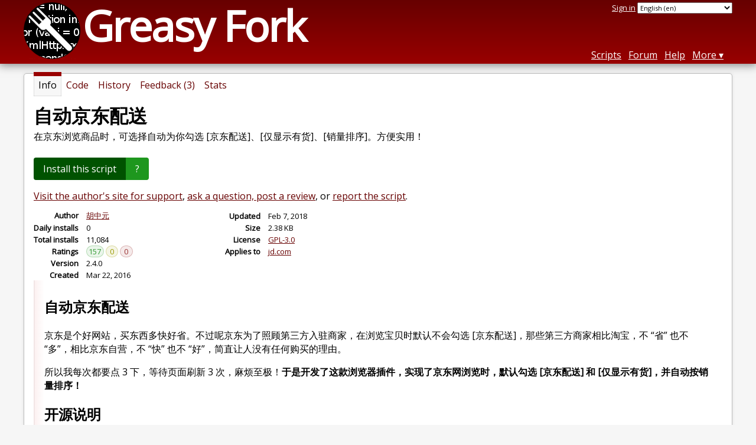

--- FILE ---
content_type: text/html; charset=utf-8
request_url: https://greasyfork.org/en/scripts/18190-%E8%87%AA%E5%8A%A8%E4%BA%AC%E4%B8%9C%E9%85%8D%E9%80%81
body_size: 6661
content:


<!DOCTYPE html>
<html lang="en">
<head>
  <title>自动京东配送</title>
  <meta name="description" value="在京东浏览商品时，可选择自动为你勾选 [京东配送]、[仅显示有货]、[销量排序]。方便实用！">
  <meta name="viewport" content="width=device-width, initial-scale=1">
  
  <script src="/vite/assets/application-KjRtwnin.js" crossorigin="anonymous" type="module"></script><link rel="stylesheet" href="/vite/assets/application-DWuQ-IFh.css" media="screen" />
    <meta name="csrf-param" content="authenticity_token" />
<meta name="csrf-token" content="D0Nuhtu_8OgK-KA8XZoCyLDeFIsURYBWxOAZPj_8UNTOiUiyKEmMGI_aGADxQ-UcRXzc6zcG4xWaXc6hQho3gw" />
    <meta name="clckd" content="bf6242cc3039bff31a7815dff8ee247b" />
    <meta name="lhverifycode" content="32dc01246faccb7f5b3cad5016dd5033" />
  <link rel="canonical" href="https://greasyfork.org/en/scripts/18190-%E8%87%AA%E5%8A%A8%E4%BA%AC%E4%B8%9C%E9%85%8D%E9%80%81">
  <link rel="icon" href="/vite/assets/blacklogo16-DftkYuVe.png">
  <link rel="stylesheet" href="https://fonts.googleapis.com/css?family=Open+Sans&amp;display=swap" media="print" onload="this.media='all'; this.onload=null;">
<noscript><link rel="stylesheet" href="https://fonts.googleapis.com/css?family=Open+Sans&amp;display=swap"></noscript>

    <link rel="alternate" hreflang="x-default" href="/scripts/18190-%E8%87%AA%E5%8A%A8%E4%BA%AC%E4%B8%9C%E9%85%8D%E9%80%81">
      <link rel="alternate" hreflang="ar" href="/ar/scripts/18190-%E8%87%AA%E5%8A%A8%E4%BA%AC%E4%B8%9C%E9%85%8D%E9%80%81">
      <link rel="alternate" hreflang="be" href="/be/scripts/18190-%E8%87%AA%E5%8A%A8%E4%BA%AC%E4%B8%9C%E9%85%8D%E9%80%81">
      <link rel="alternate" hreflang="bg" href="/bg/scripts/18190-%E8%87%AA%E5%8A%A8%E4%BA%AC%E4%B8%9C%E9%85%8D%E9%80%81">
      <link rel="alternate" hreflang="ckb" href="/ckb/scripts/18190-%E8%87%AA%E5%8A%A8%E4%BA%AC%E4%B8%9C%E9%85%8D%E9%80%81">
      <link rel="alternate" hreflang="cs" href="/cs/scripts/18190-%E8%87%AA%E5%8A%A8%E4%BA%AC%E4%B8%9C%E9%85%8D%E9%80%81">
      <link rel="alternate" hreflang="da" href="/da/scripts/18190-%E8%87%AA%E5%8A%A8%E4%BA%AC%E4%B8%9C%E9%85%8D%E9%80%81">
      <link rel="alternate" hreflang="de" href="/de/scripts/18190-%E8%87%AA%E5%8A%A8%E4%BA%AC%E4%B8%9C%E9%85%8D%E9%80%81">
      <link rel="alternate" hreflang="el" href="/el/scripts/18190-%E8%87%AA%E5%8A%A8%E4%BA%AC%E4%B8%9C%E9%85%8D%E9%80%81">
      <link rel="alternate" hreflang="en" href="/en/scripts/18190-%E8%87%AA%E5%8A%A8%E4%BA%AC%E4%B8%9C%E9%85%8D%E9%80%81">
      <link rel="alternate" hreflang="eo" href="/eo/scripts/18190-%E8%87%AA%E5%8A%A8%E4%BA%AC%E4%B8%9C%E9%85%8D%E9%80%81">
      <link rel="alternate" hreflang="es" href="/es/scripts/18190-%E8%87%AA%E5%8A%A8%E4%BA%AC%E4%B8%9C%E9%85%8D%E9%80%81">
      <link rel="alternate" hreflang="es-419" href="/es-419/scripts/18190-%E8%87%AA%E5%8A%A8%E4%BA%AC%E4%B8%9C%E9%85%8D%E9%80%81">
      <link rel="alternate" hreflang="fi" href="/fi/scripts/18190-%E8%87%AA%E5%8A%A8%E4%BA%AC%E4%B8%9C%E9%85%8D%E9%80%81">
      <link rel="alternate" hreflang="fr" href="/fr/scripts/18190-%E8%87%AA%E5%8A%A8%E4%BA%AC%E4%B8%9C%E9%85%8D%E9%80%81">
      <link rel="alternate" hreflang="fr-CA" href="/fr-CA/scripts/18190-%E8%87%AA%E5%8A%A8%E4%BA%AC%E4%B8%9C%E9%85%8D%E9%80%81">
      <link rel="alternate" hreflang="he" href="/he/scripts/18190-%E8%87%AA%E5%8A%A8%E4%BA%AC%E4%B8%9C%E9%85%8D%E9%80%81">
      <link rel="alternate" hreflang="hr" href="/hr/scripts/18190-%E8%87%AA%E5%8A%A8%E4%BA%AC%E4%B8%9C%E9%85%8D%E9%80%81">
      <link rel="alternate" hreflang="hu" href="/hu/scripts/18190-%E8%87%AA%E5%8A%A8%E4%BA%AC%E4%B8%9C%E9%85%8D%E9%80%81">
      <link rel="alternate" hreflang="id" href="/id/scripts/18190-%E8%87%AA%E5%8A%A8%E4%BA%AC%E4%B8%9C%E9%85%8D%E9%80%81">
      <link rel="alternate" hreflang="it" href="/it/scripts/18190-%E8%87%AA%E5%8A%A8%E4%BA%AC%E4%B8%9C%E9%85%8D%E9%80%81">
      <link rel="alternate" hreflang="ja" href="/ja/scripts/18190-%E8%87%AA%E5%8A%A8%E4%BA%AC%E4%B8%9C%E9%85%8D%E9%80%81">
      <link rel="alternate" hreflang="ka" href="/ka/scripts/18190-%E8%87%AA%E5%8A%A8%E4%BA%AC%E4%B8%9C%E9%85%8D%E9%80%81">
      <link rel="alternate" hreflang="ko" href="/ko/scripts/18190-%E8%87%AA%E5%8A%A8%E4%BA%AC%E4%B8%9C%E9%85%8D%E9%80%81">
      <link rel="alternate" hreflang="mr" href="/mr/scripts/18190-%E8%87%AA%E5%8A%A8%E4%BA%AC%E4%B8%9C%E9%85%8D%E9%80%81">
      <link rel="alternate" hreflang="nb" href="/nb/scripts/18190-%E8%87%AA%E5%8A%A8%E4%BA%AC%E4%B8%9C%E9%85%8D%E9%80%81">
      <link rel="alternate" hreflang="nl" href="/nl/scripts/18190-%E8%87%AA%E5%8A%A8%E4%BA%AC%E4%B8%9C%E9%85%8D%E9%80%81">
      <link rel="alternate" hreflang="pl" href="/pl/scripts/18190-%E8%87%AA%E5%8A%A8%E4%BA%AC%E4%B8%9C%E9%85%8D%E9%80%81">
      <link rel="alternate" hreflang="pt-BR" href="/pt-BR/scripts/18190-%E8%87%AA%E5%8A%A8%E4%BA%AC%E4%B8%9C%E9%85%8D%E9%80%81">
      <link rel="alternate" hreflang="ro" href="/ro/scripts/18190-%E8%87%AA%E5%8A%A8%E4%BA%AC%E4%B8%9C%E9%85%8D%E9%80%81">
      <link rel="alternate" hreflang="ru" href="/ru/scripts/18190-%E8%87%AA%E5%8A%A8%E4%BA%AC%E4%B8%9C%E9%85%8D%E9%80%81">
      <link rel="alternate" hreflang="sk" href="/sk/scripts/18190-%E8%87%AA%E5%8A%A8%E4%BA%AC%E4%B8%9C%E9%85%8D%E9%80%81">
      <link rel="alternate" hreflang="sr" href="/sr/scripts/18190-%E8%87%AA%E5%8A%A8%E4%BA%AC%E4%B8%9C%E9%85%8D%E9%80%81">
      <link rel="alternate" hreflang="sv" href="/sv/scripts/18190-%E8%87%AA%E5%8A%A8%E4%BA%AC%E4%B8%9C%E9%85%8D%E9%80%81">
      <link rel="alternate" hreflang="th" href="/th/scripts/18190-%E8%87%AA%E5%8A%A8%E4%BA%AC%E4%B8%9C%E9%85%8D%E9%80%81">
      <link rel="alternate" hreflang="tr" href="/tr/scripts/18190-%E8%87%AA%E5%8A%A8%E4%BA%AC%E4%B8%9C%E9%85%8D%E9%80%81">
      <link rel="alternate" hreflang="uk" href="/uk/scripts/18190-%E8%87%AA%E5%8A%A8%E4%BA%AC%E4%B8%9C%E9%85%8D%E9%80%81">
      <link rel="alternate" hreflang="ug" href="/ug/scripts/18190-%E8%87%AA%E5%8A%A8%E4%BA%AC%E4%B8%9C%E9%85%8D%E9%80%81">
      <link rel="alternate" hreflang="vi" href="/vi/scripts/18190-%E8%87%AA%E5%8A%A8%E4%BA%AC%E4%B8%9C%E9%85%8D%E9%80%81">
      <link rel="alternate" hreflang="zh-CN" href="/zh-CN/scripts/18190-%E8%87%AA%E5%8A%A8%E4%BA%AC%E4%B8%9C%E9%85%8D%E9%80%81">
      <link rel="alternate" hreflang="zh-TW" href="/zh-TW/scripts/18190-%E8%87%AA%E5%8A%A8%E4%BA%AC%E4%B8%9C%E9%85%8D%E9%80%81">

      <link rel="alternate" type="application/json" href="https://api.greasyfork.org/en/scripts/18190-%E8%87%AA%E5%8A%A8%E4%BA%AC%E4%B8%9C%E9%85%8D%E9%80%81.json" >
      <link rel="alternate" type="application/javascript" href="https://api.greasyfork.org/en/scripts/18190-%E8%87%AA%E5%8A%A8%E4%BA%AC%E4%B8%9C%E9%85%8D%E9%80%81.jsonp?callback=callback" >

  <link rel="search" href="/en/opensearch.xml" type="application/opensearchdescription+xml" title="Greasy Fork search" hreflang="en">

    <!-- Global site tag (gtag.js) - Google Analytics -->
    <script async src="https://www.googletagmanager.com/gtag/js?id=G-7NMRNRYW7C"></script>
    <script>
      window.dataLayer = window.dataLayer || [];
      function gtag(){dataLayer.push(arguments);}
      gtag('js', new Date());
      gtag('config', 'G-7NMRNRYW7C', {
        'ad_method': 'ga',
        'ad_method_variant': '',
        'action': 'scripts/show'
      });
    </script>

    <script async src="https://pagead2.googlesyndication.com/pagead/js/adsbygoogle.js?client=ca-pub-2247465624637408"
            crossorigin="anonymous"></script>

    <meta name="twitter:card" content="summary">
  <meta property="og:title" content="自动京东配送">
  <meta property="og:url" content="https://greasyfork.org/scripts/18190-%E8%87%AA%E5%8A%A8%E4%BA%AC%E4%B8%9C%E9%85%8D%E9%80%81">
  <meta property="og:description" content="在京东浏览商品时，可选择自动为你勾选 [京东配送]、[仅显示有货]、[销量排序]。方便实用！">
      <meta property="og:image" content="https://greasyfork.s3.us-east-2.amazonaws.com/qjreclumk8t4i6hbn8rluk32pptz">

</head>
<body>

  <header id="main-header">
    <div class="width-constraint">
      <div id="site-name">
        <a href="/en"><img alt="" width="96" height="96" src="/vite/assets/blacklogo96-CxYTSM_T.png" /></a>
        <div id="site-name-text">
          <h1><a href="/en">Greasy Fork</a></h1>
        </div>
      </div>
      <div id="site-nav">
        <div id="nav-user-info">
            <span class="sign-in-link"><a rel="nofollow" href="/en/users/sign_in?return_to=%2Fen%2Fscripts%2F18190">Sign in</a></span>

                      <form class="language-selector" action="/scripts/18190-%E8%87%AA%E5%8A%A8%E4%BA%AC%E4%B8%9C%E9%85%8D%E9%80%81">
              <select class="language-selector-locale" name="locale" data-translate-url="https://github.com/greasyfork-org/greasyfork/wiki/Translating-Greasy-Fork">
                    <option data-language-url="/ar/scripts/18190-%E8%87%AA%E5%8A%A8%E4%BA%AC%E4%B8%9C%E9%85%8D%E9%80%81" value="ar">
                      Arabic (ar)
                    </option>
                    <option data-language-url="/be/scripts/18190-%E8%87%AA%E5%8A%A8%E4%BA%AC%E4%B8%9C%E9%85%8D%E9%80%81" value="be">
                      Belarusian (be)
                    </option>
                    <option data-language-url="/nb/scripts/18190-%E8%87%AA%E5%8A%A8%E4%BA%AC%E4%B8%9C%E9%85%8D%E9%80%81" value="nb">
                      Bokmål (nb)
                    </option>
                    <option data-language-url="/bg/scripts/18190-%E8%87%AA%E5%8A%A8%E4%BA%AC%E4%B8%9C%E9%85%8D%E9%80%81" value="bg">
                      Bulgarian (bg)
                    </option>
                    <option data-language-url="/zh-CN/scripts/18190-%E8%87%AA%E5%8A%A8%E4%BA%AC%E4%B8%9C%E9%85%8D%E9%80%81" value="zh-CN">
                      Chinese (China) (zh-CN)
                    </option>
                    <option data-language-url="/zh-TW/scripts/18190-%E8%87%AA%E5%8A%A8%E4%BA%AC%E4%B8%9C%E9%85%8D%E9%80%81" value="zh-TW">
                      Chinese (Taiwan) (zh-TW)
                    </option>
                    <option data-language-url="/hr/scripts/18190-%E8%87%AA%E5%8A%A8%E4%BA%AC%E4%B8%9C%E9%85%8D%E9%80%81" value="hr">
                      Croatian (hr)
                    </option>
                    <option data-language-url="/cs/scripts/18190-%E8%87%AA%E5%8A%A8%E4%BA%AC%E4%B8%9C%E9%85%8D%E9%80%81" value="cs">
                      Czech (cs)
                    </option>
                    <option data-language-url="/da/scripts/18190-%E8%87%AA%E5%8A%A8%E4%BA%AC%E4%B8%9C%E9%85%8D%E9%80%81" value="da">
                      Danish (da)
                    </option>
                    <option data-language-url="/nl/scripts/18190-%E8%87%AA%E5%8A%A8%E4%BA%AC%E4%B8%9C%E9%85%8D%E9%80%81" value="nl">
                      Dutch (nl)
                    </option>
                    <option data-language-url="/en/scripts/18190-%E8%87%AA%E5%8A%A8%E4%BA%AC%E4%B8%9C%E9%85%8D%E9%80%81" value="en" selected>
                      English (en)
                    </option>
                    <option data-language-url="/eo/scripts/18190-%E8%87%AA%E5%8A%A8%E4%BA%AC%E4%B8%9C%E9%85%8D%E9%80%81" value="eo">
                      Esperanto (eo)
                    </option>
                    <option data-language-url="/fi/scripts/18190-%E8%87%AA%E5%8A%A8%E4%BA%AC%E4%B8%9C%E9%85%8D%E9%80%81" value="fi">
                      Finnish (fi)
                    </option>
                    <option data-language-url="/fr/scripts/18190-%E8%87%AA%E5%8A%A8%E4%BA%AC%E4%B8%9C%E9%85%8D%E9%80%81" value="fr">
                      French (fr)
                    </option>
                    <option data-language-url="/fr-CA/scripts/18190-%E8%87%AA%E5%8A%A8%E4%BA%AC%E4%B8%9C%E9%85%8D%E9%80%81" value="fr-CA">
                      French (Canada) (fr-CA)
                    </option>
                    <option data-language-url="/ka/scripts/18190-%E8%87%AA%E5%8A%A8%E4%BA%AC%E4%B8%9C%E9%85%8D%E9%80%81" value="ka">
                      Georgian (ka)
                    </option>
                    <option data-language-url="/de/scripts/18190-%E8%87%AA%E5%8A%A8%E4%BA%AC%E4%B8%9C%E9%85%8D%E9%80%81" value="de">
                      German (de)
                    </option>
                    <option data-language-url="/el/scripts/18190-%E8%87%AA%E5%8A%A8%E4%BA%AC%E4%B8%9C%E9%85%8D%E9%80%81" value="el">
                      Greek (el)
                    </option>
                    <option data-language-url="/he/scripts/18190-%E8%87%AA%E5%8A%A8%E4%BA%AC%E4%B8%9C%E9%85%8D%E9%80%81" value="he">
                      Hebrew (he)
                    </option>
                    <option data-language-url="/hu/scripts/18190-%E8%87%AA%E5%8A%A8%E4%BA%AC%E4%B8%9C%E9%85%8D%E9%80%81" value="hu">
                      Hungarian (hu)
                    </option>
                    <option data-language-url="/id/scripts/18190-%E8%87%AA%E5%8A%A8%E4%BA%AC%E4%B8%9C%E9%85%8D%E9%80%81" value="id">
                      Indonesian (id)
                    </option>
                    <option data-language-url="/it/scripts/18190-%E8%87%AA%E5%8A%A8%E4%BA%AC%E4%B8%9C%E9%85%8D%E9%80%81" value="it">
                      Italian (it)
                    </option>
                    <option data-language-url="/ja/scripts/18190-%E8%87%AA%E5%8A%A8%E4%BA%AC%E4%B8%9C%E9%85%8D%E9%80%81" value="ja">
                      Japanese (ja)
                    </option>
                    <option data-language-url="/ko/scripts/18190-%E8%87%AA%E5%8A%A8%E4%BA%AC%E4%B8%9C%E9%85%8D%E9%80%81" value="ko">
                      Korean (ko)
                    </option>
                    <option data-language-url="/mr/scripts/18190-%E8%87%AA%E5%8A%A8%E4%BA%AC%E4%B8%9C%E9%85%8D%E9%80%81" value="mr">
                      Marathi (mr)
                    </option>
                    <option data-language-url="/pl/scripts/18190-%E8%87%AA%E5%8A%A8%E4%BA%AC%E4%B8%9C%E9%85%8D%E9%80%81" value="pl">
                      Polish (pl)
                    </option>
                    <option data-language-url="/pt-BR/scripts/18190-%E8%87%AA%E5%8A%A8%E4%BA%AC%E4%B8%9C%E9%85%8D%E9%80%81" value="pt-BR">
                      Portuguese (Brazil) (pt-BR)
                    </option>
                    <option data-language-url="/ro/scripts/18190-%E8%87%AA%E5%8A%A8%E4%BA%AC%E4%B8%9C%E9%85%8D%E9%80%81" value="ro">
                      Romanian (ro)
                    </option>
                    <option data-language-url="/ru/scripts/18190-%E8%87%AA%E5%8A%A8%E4%BA%AC%E4%B8%9C%E9%85%8D%E9%80%81" value="ru">
                      Russian (ru)
                    </option>
                    <option data-language-url="/sr/scripts/18190-%E8%87%AA%E5%8A%A8%E4%BA%AC%E4%B8%9C%E9%85%8D%E9%80%81" value="sr">
                      Serbian (sr)
                    </option>
                    <option data-language-url="/sk/scripts/18190-%E8%87%AA%E5%8A%A8%E4%BA%AC%E4%B8%9C%E9%85%8D%E9%80%81" value="sk">
                      Slovak (sk)
                    </option>
                    <option data-language-url="/es/scripts/18190-%E8%87%AA%E5%8A%A8%E4%BA%AC%E4%B8%9C%E9%85%8D%E9%80%81" value="es">
                      Spanish (es)
                    </option>
                    <option data-language-url="/es-419/scripts/18190-%E8%87%AA%E5%8A%A8%E4%BA%AC%E4%B8%9C%E9%85%8D%E9%80%81" value="es-419">
                      Spanish (es-419)
                    </option>
                    <option data-language-url="/sv/scripts/18190-%E8%87%AA%E5%8A%A8%E4%BA%AC%E4%B8%9C%E9%85%8D%E9%80%81" value="sv">
                      Swedish (sv)
                    </option>
                    <option data-language-url="/th/scripts/18190-%E8%87%AA%E5%8A%A8%E4%BA%AC%E4%B8%9C%E9%85%8D%E9%80%81" value="th">
                      Thai (th)
                    </option>
                    <option data-language-url="/tr/scripts/18190-%E8%87%AA%E5%8A%A8%E4%BA%AC%E4%B8%9C%E9%85%8D%E9%80%81" value="tr">
                      Turkish (tr)
                    </option>
                    <option data-language-url="/ug/scripts/18190-%E8%87%AA%E5%8A%A8%E4%BA%AC%E4%B8%9C%E9%85%8D%E9%80%81" value="ug">
                      Uighur (ug)
                    </option>
                    <option data-language-url="/uk/scripts/18190-%E8%87%AA%E5%8A%A8%E4%BA%AC%E4%B8%9C%E9%85%8D%E9%80%81" value="uk">
                      Ukrainian (uk)
                    </option>
                    <option data-language-url="/vi/scripts/18190-%E8%87%AA%E5%8A%A8%E4%BA%AC%E4%B8%9C%E9%85%8D%E9%80%81" value="vi">
                      Vietnamese (vi)
                    </option>
                    <option data-language-url="/ckb/scripts/18190-%E8%87%AA%E5%8A%A8%E4%BA%AC%E4%B8%9C%E9%85%8D%E9%80%81" value="ckb">
                      کوردیی ناوەندی (ckb)
                    </option>
                <option value="help">Help us translate!</option>
              </select><input class="language-selector-submit" type="submit" value="→">
            </form>

        </div>
        <nav>
          <li class="scripts-index-link"><a href="/en/scripts">Scripts</a></li>
            <li class="forum-link"><a href="/en/discussions">Forum</a></li>
          <li class="help-link"><a href="/en/help">Help</a></li>
          <li class="with-submenu">
            <a href="#" onclick="return false">More</a>
            <nav>
              <li><a href="/en/search">Advanced search</a></li>
              <li><a href="/en/users">User list</a></li>
              <li><a href="/en/scripts/libraries">Libraries</a></li>
              <li><a href="/en/moderator_actions">Moderator log</a></li>
            </nav>
          </li>
        </nav>
      </div>

      <div id="mobile-nav">
        <div class="mobile-nav-opener">☰</div>
        <nav class="collapsed">
          <li class="scripts-index-link"><a href="/en/scripts">Scripts</a></li>
          <li class="forum-link"><a href="/en/discussions">Forum</a></li>
          <li class="help-link"><a href="/en/help">Help</a></li>
          <li><a href="/en/search">Advanced search</a></li>
          <li><a href="/en/users">User list</a></li>
          <li><a href="/en/scripts/libraries">Libraries</a></li>
          <li><a href="/en/moderator_actions">Moderator log</a></li>
            <li class="multi-link-nav">
              <span class="sign-in-link"><a rel="nofollow" href="/en/users/sign_in?return_to=%2Fen%2Fscripts%2F18190">Sign in</a></span>
            </li>
          <li>            <form class="language-selector" action="/scripts/18190-%E8%87%AA%E5%8A%A8%E4%BA%AC%E4%B8%9C%E9%85%8D%E9%80%81">
              <select class="language-selector-locale" name="locale" data-translate-url="https://github.com/greasyfork-org/greasyfork/wiki/Translating-Greasy-Fork">
                    <option data-language-url="/ar/scripts/18190-%E8%87%AA%E5%8A%A8%E4%BA%AC%E4%B8%9C%E9%85%8D%E9%80%81" value="ar">
                      Arabic (ar)
                    </option>
                    <option data-language-url="/be/scripts/18190-%E8%87%AA%E5%8A%A8%E4%BA%AC%E4%B8%9C%E9%85%8D%E9%80%81" value="be">
                      Belarusian (be)
                    </option>
                    <option data-language-url="/nb/scripts/18190-%E8%87%AA%E5%8A%A8%E4%BA%AC%E4%B8%9C%E9%85%8D%E9%80%81" value="nb">
                      Bokmål (nb)
                    </option>
                    <option data-language-url="/bg/scripts/18190-%E8%87%AA%E5%8A%A8%E4%BA%AC%E4%B8%9C%E9%85%8D%E9%80%81" value="bg">
                      Bulgarian (bg)
                    </option>
                    <option data-language-url="/zh-CN/scripts/18190-%E8%87%AA%E5%8A%A8%E4%BA%AC%E4%B8%9C%E9%85%8D%E9%80%81" value="zh-CN">
                      Chinese (China) (zh-CN)
                    </option>
                    <option data-language-url="/zh-TW/scripts/18190-%E8%87%AA%E5%8A%A8%E4%BA%AC%E4%B8%9C%E9%85%8D%E9%80%81" value="zh-TW">
                      Chinese (Taiwan) (zh-TW)
                    </option>
                    <option data-language-url="/hr/scripts/18190-%E8%87%AA%E5%8A%A8%E4%BA%AC%E4%B8%9C%E9%85%8D%E9%80%81" value="hr">
                      Croatian (hr)
                    </option>
                    <option data-language-url="/cs/scripts/18190-%E8%87%AA%E5%8A%A8%E4%BA%AC%E4%B8%9C%E9%85%8D%E9%80%81" value="cs">
                      Czech (cs)
                    </option>
                    <option data-language-url="/da/scripts/18190-%E8%87%AA%E5%8A%A8%E4%BA%AC%E4%B8%9C%E9%85%8D%E9%80%81" value="da">
                      Danish (da)
                    </option>
                    <option data-language-url="/nl/scripts/18190-%E8%87%AA%E5%8A%A8%E4%BA%AC%E4%B8%9C%E9%85%8D%E9%80%81" value="nl">
                      Dutch (nl)
                    </option>
                    <option data-language-url="/en/scripts/18190-%E8%87%AA%E5%8A%A8%E4%BA%AC%E4%B8%9C%E9%85%8D%E9%80%81" value="en" selected>
                      English (en)
                    </option>
                    <option data-language-url="/eo/scripts/18190-%E8%87%AA%E5%8A%A8%E4%BA%AC%E4%B8%9C%E9%85%8D%E9%80%81" value="eo">
                      Esperanto (eo)
                    </option>
                    <option data-language-url="/fi/scripts/18190-%E8%87%AA%E5%8A%A8%E4%BA%AC%E4%B8%9C%E9%85%8D%E9%80%81" value="fi">
                      Finnish (fi)
                    </option>
                    <option data-language-url="/fr/scripts/18190-%E8%87%AA%E5%8A%A8%E4%BA%AC%E4%B8%9C%E9%85%8D%E9%80%81" value="fr">
                      French (fr)
                    </option>
                    <option data-language-url="/fr-CA/scripts/18190-%E8%87%AA%E5%8A%A8%E4%BA%AC%E4%B8%9C%E9%85%8D%E9%80%81" value="fr-CA">
                      French (Canada) (fr-CA)
                    </option>
                    <option data-language-url="/ka/scripts/18190-%E8%87%AA%E5%8A%A8%E4%BA%AC%E4%B8%9C%E9%85%8D%E9%80%81" value="ka">
                      Georgian (ka)
                    </option>
                    <option data-language-url="/de/scripts/18190-%E8%87%AA%E5%8A%A8%E4%BA%AC%E4%B8%9C%E9%85%8D%E9%80%81" value="de">
                      German (de)
                    </option>
                    <option data-language-url="/el/scripts/18190-%E8%87%AA%E5%8A%A8%E4%BA%AC%E4%B8%9C%E9%85%8D%E9%80%81" value="el">
                      Greek (el)
                    </option>
                    <option data-language-url="/he/scripts/18190-%E8%87%AA%E5%8A%A8%E4%BA%AC%E4%B8%9C%E9%85%8D%E9%80%81" value="he">
                      Hebrew (he)
                    </option>
                    <option data-language-url="/hu/scripts/18190-%E8%87%AA%E5%8A%A8%E4%BA%AC%E4%B8%9C%E9%85%8D%E9%80%81" value="hu">
                      Hungarian (hu)
                    </option>
                    <option data-language-url="/id/scripts/18190-%E8%87%AA%E5%8A%A8%E4%BA%AC%E4%B8%9C%E9%85%8D%E9%80%81" value="id">
                      Indonesian (id)
                    </option>
                    <option data-language-url="/it/scripts/18190-%E8%87%AA%E5%8A%A8%E4%BA%AC%E4%B8%9C%E9%85%8D%E9%80%81" value="it">
                      Italian (it)
                    </option>
                    <option data-language-url="/ja/scripts/18190-%E8%87%AA%E5%8A%A8%E4%BA%AC%E4%B8%9C%E9%85%8D%E9%80%81" value="ja">
                      Japanese (ja)
                    </option>
                    <option data-language-url="/ko/scripts/18190-%E8%87%AA%E5%8A%A8%E4%BA%AC%E4%B8%9C%E9%85%8D%E9%80%81" value="ko">
                      Korean (ko)
                    </option>
                    <option data-language-url="/mr/scripts/18190-%E8%87%AA%E5%8A%A8%E4%BA%AC%E4%B8%9C%E9%85%8D%E9%80%81" value="mr">
                      Marathi (mr)
                    </option>
                    <option data-language-url="/pl/scripts/18190-%E8%87%AA%E5%8A%A8%E4%BA%AC%E4%B8%9C%E9%85%8D%E9%80%81" value="pl">
                      Polish (pl)
                    </option>
                    <option data-language-url="/pt-BR/scripts/18190-%E8%87%AA%E5%8A%A8%E4%BA%AC%E4%B8%9C%E9%85%8D%E9%80%81" value="pt-BR">
                      Portuguese (Brazil) (pt-BR)
                    </option>
                    <option data-language-url="/ro/scripts/18190-%E8%87%AA%E5%8A%A8%E4%BA%AC%E4%B8%9C%E9%85%8D%E9%80%81" value="ro">
                      Romanian (ro)
                    </option>
                    <option data-language-url="/ru/scripts/18190-%E8%87%AA%E5%8A%A8%E4%BA%AC%E4%B8%9C%E9%85%8D%E9%80%81" value="ru">
                      Russian (ru)
                    </option>
                    <option data-language-url="/sr/scripts/18190-%E8%87%AA%E5%8A%A8%E4%BA%AC%E4%B8%9C%E9%85%8D%E9%80%81" value="sr">
                      Serbian (sr)
                    </option>
                    <option data-language-url="/sk/scripts/18190-%E8%87%AA%E5%8A%A8%E4%BA%AC%E4%B8%9C%E9%85%8D%E9%80%81" value="sk">
                      Slovak (sk)
                    </option>
                    <option data-language-url="/es/scripts/18190-%E8%87%AA%E5%8A%A8%E4%BA%AC%E4%B8%9C%E9%85%8D%E9%80%81" value="es">
                      Spanish (es)
                    </option>
                    <option data-language-url="/es-419/scripts/18190-%E8%87%AA%E5%8A%A8%E4%BA%AC%E4%B8%9C%E9%85%8D%E9%80%81" value="es-419">
                      Spanish (es-419)
                    </option>
                    <option data-language-url="/sv/scripts/18190-%E8%87%AA%E5%8A%A8%E4%BA%AC%E4%B8%9C%E9%85%8D%E9%80%81" value="sv">
                      Swedish (sv)
                    </option>
                    <option data-language-url="/th/scripts/18190-%E8%87%AA%E5%8A%A8%E4%BA%AC%E4%B8%9C%E9%85%8D%E9%80%81" value="th">
                      Thai (th)
                    </option>
                    <option data-language-url="/tr/scripts/18190-%E8%87%AA%E5%8A%A8%E4%BA%AC%E4%B8%9C%E9%85%8D%E9%80%81" value="tr">
                      Turkish (tr)
                    </option>
                    <option data-language-url="/ug/scripts/18190-%E8%87%AA%E5%8A%A8%E4%BA%AC%E4%B8%9C%E9%85%8D%E9%80%81" value="ug">
                      Uighur (ug)
                    </option>
                    <option data-language-url="/uk/scripts/18190-%E8%87%AA%E5%8A%A8%E4%BA%AC%E4%B8%9C%E9%85%8D%E9%80%81" value="uk">
                      Ukrainian (uk)
                    </option>
                    <option data-language-url="/vi/scripts/18190-%E8%87%AA%E5%8A%A8%E4%BA%AC%E4%B8%9C%E9%85%8D%E9%80%81" value="vi">
                      Vietnamese (vi)
                    </option>
                    <option data-language-url="/ckb/scripts/18190-%E8%87%AA%E5%8A%A8%E4%BA%AC%E4%B8%9C%E9%85%8D%E9%80%81" value="ckb">
                      کوردیی ناوەندی (ckb)
                    </option>
                <option value="help">Help us translate!</option>
              </select><input class="language-selector-submit" type="submit" value="→">
            </form>
</li>
        </nav>
      </div>

      <script>
        /* submit is handled by js if enabled */
        document.querySelectorAll(".language-selector-submit").forEach((lss) => { lss.style.display = "none" })
      </script>
    </div>
  </header>

  <div class="width-constraint">

      <section id="script-info">
    <ul id="script-links" class="tabs">
      <li class="current"><span>Info</span></li>
      <li><a href="/en/scripts/18190-%E8%87%AA%E5%8A%A8%E4%BA%AC%E4%B8%9C%E9%85%8D%E9%80%81/code"><span>Code</span></a></li>
      <li><a href="/en/scripts/18190-%E8%87%AA%E5%8A%A8%E4%BA%AC%E4%B8%9C%E9%85%8D%E9%80%81/versions"><span>History</span></a></li>
      <li><a href="/en/scripts/18190-%E8%87%AA%E5%8A%A8%E4%BA%AC%E4%B8%9C%E9%85%8D%E9%80%81/feedback"><span>Feedback (3)</span></a></li>
      <li><a href="/en/scripts/18190-%E8%87%AA%E5%8A%A8%E4%BA%AC%E4%B8%9C%E9%85%8D%E9%80%81/stats"><span>Stats</span></a></li>
    </ul>
    <header>
      <h2>自动京东配送</h2>
      <p id="script-description" class="script-description">在京东浏览商品时，可选择自动为你勾选 [京东配送]、[仅显示有货]、[销量排序]。方便实用！</p>
    </header>
    <div id="script-content">
      

      <div id="install-area">
          
<a class="install-link" data-install-format="js" data-ping-url="/scripts/18190/install-ping?authenticity_token=" data-post-install-url="https://greasyfork.org/en/scripts/18190-%E8%87%AA%E5%8A%A8%E4%BA%AC%E4%B8%9C%E9%85%8D%E9%80%81/post-install" data-ip-address="3.17.67.22" data-script-id="18190" data-ping-key="ed7fe80c4041b627c91385249d14f43ddd9b20c3" data-is-previous-version="false" data-previous-version-warning="This is not the latest version of this script. If you install it, you will never be updated to a newer version. Install anyway?" rel="nofollow" data-script-name="自动京东配送" data-script-namespace="https://hzy.pw" data-script-version="2.4.0" data-update-label="Update to version 2.4.0" data-downgrade-label="Downgrade to version 2.4.0" data-reinstall-label="Reinstall version 2.4.0" href="https://update.greasyfork.org/scripts/18190/%E8%87%AA%E5%8A%A8%E4%BA%AC%E4%B8%9C%E9%85%8D%E9%80%81.user.js">Install this script</a><a class="install-help-link" title="How to install" rel="nofollow" href="/en/help/installing-user-scripts">?</a>
      </div>



<dialog id="installation-instructions-modal-js" class="modal" closedby="any">
  <header class="modal__header" aria-labelledby="installation-instructions-modal-title">
    <h3 class="modal__title" id="installation-instructions-modal-title">
      How to install
    </h3>
    <button class="modal__close modal__cancel" aria-label="Close modal"></button>
  </header>
  <main class="modal__content" id="installation-instructions-modal-content">
    <p class="installation-instructions-modal-content-firefox">
      You will need to install an extension such as <a target="tampermonkey" href="https://addons.mozilla.org/firefox/addon/tampermonkey/">Tampermonkey</a>, <a target="greasemonkey" href="https://addons.mozilla.org/firefox/addon/greasemonkey/">Greasemonkey</a> or <a target="violentmonkey" href="https://addons.mozilla.org/firefox/addon/violentmonkey/">Violentmonkey</a> to install this script.
    </p>
    <p class="installation-instructions-modal-content-chrome">
      You will need to install an extension such as <a target="tampermonkey" href="https://chrome.google.com/webstore/detail/tampermonkey/dhdgffkkebhmkfjojejmpbldmpobfkfo">Tampermonkey</a> to install this script.
    </p>
    <p class="installation-instructions-modal-content-opera">
      You will need to install an extension such as <a target="tampermonkey" href="https://addons.opera.com/extensions/details/tampermonkey-beta/">Tampermonkey</a> or <a target="violentmonkey" href="https://violentmonkey.github.io/get-it/">Violentmonkey</a> to install this script.
    </p>
    <p class="installation-instructions-modal-content-safari">
      You will need to install an extension such as <a target="tampermonkey" href="https://www.tampermonkey.net/?browser=safari">Tampermonkey</a> or <a target="Userscripts" href="https://apps.apple.com/app/userscripts/id1463298887">Userscripts</a> to install this script.
    </p>
    <p class="installation-instructions-modal-content-edge">
      You will need to install an extension such as <a target="tampermonkey" href="https://microsoftedge.microsoft.com/addons/detail/tampermonkey/iikmkjmpaadaobahmlepeloendndfphd">Tampermonkey</a> to install this script.
    </p>
    <p class="installation-instructions-modal-content-other">
      You will need to install a user script manager extension to install this script.
    </p>
    
<div class="ad ad-rb ">
    <a target="_blank" href="https://roxybrowser.com/?code=greasyfork"><img src="/vite/assets/banner-Do2PZy2O.png" /></a>
</div>
    <p class="installation-instructions-modal-content-bypass">
      <a href="#">(I already have a user script manager, let me install it!)</a>
    </p>
  </main>
  <footer class="modal__footer">
    <button class="modal__btn modal__cancel">
      OK
    </button>
  </footer>
</dialog>

<dialog id="installation-instructions-modal-css" class="modal" closedby="any">
  <header class="modal__header" aria-labelledby="installation-instructions-modal-title">
    <h3 class="modal__title" id="installation-instructions-modal-title">
      How to install
    </h3>
    <button class="modal__close modal__cancel" aria-label="Close modal"></button>
  </header>
  <main class="modal__content" id="installation-instructions-modal-content">
    <p class="installation-instructions-modal-content-firefox">
      You will need to install an extension such as <a target="stylus" href="https://addons.mozilla.org/firefox/addon/styl-us/">Stylus</a> to install this style.
    </p>
    <p class="installation-instructions-modal-content-chrome">
      You will need to install an extension such as <a target="stylus" href="https://chrome.google.com/webstore/detail/stylus/clngdbkpkpeebahjckkjfobafhncgmne">Stylus</a> to install this style.
    </p>
    <p class="installation-instructions-modal-content-opera">
      You will need to install an extension such as <a target="stylus" href="https://addons.opera.com/extensions/details/stylus/">Stylus</a> to install this style.
    </p>
    <p class="installation-instructions-modal-content-safari">
      You will need to install a user style manager extension to install this style.
    </p>
    <p class="installation-instructions-modal-content-edge">
      You will need to install a user style manager extension to install this style.
    </p>
    <p class="installation-instructions-modal-content-other">
      You will need to install a user style manager extension to install this style.
    </p>
    <p class="installation-instructions-modal-content-bypass">
      <a href="#">(I already have a user style manager, let me install it!)</a>
    </p>
  </main>
  <footer class="modal__footer">
    <button class="modal__btn modal__cancel">
      OK
    </button>
  </footer>
</dialog>



  <div class="ad ad-ga" id="script-show-info-ad">
    <div class="ad-content">
        <ins class="adsbygoogle"
             style="display:block; text-align:center;"
             data-ad-layout="in-article"
             data-ad-format="fluid"
             data-ad-client="ca-pub-2247465624637408"
             data-ad-slot="2579817802"></ins>
        <script>
          (adsbygoogle = window.adsbygoogle || []).push({});
        </script>
    </div>
  </div>

    <div class="ad ad-ea" id="script-show-info-ad-fallback" style="display:none;">
  <div class="ad-content">
    <div id="script-show-ea-image_fallback-fallback" class="flat ethical-ads adaptive" data-ea-publisher="greasyfork" data-ea-type="text-only-large-v1" data-ea-manual="true"></div>
  </div>
</div>


  



<div id="script-feedback-suggestion">
      <a rel="nofollow" href="https://github.com/h2y/link-fix">Visit the author&#39;s site for support</a>, <a rel="nofollow" href="/en/scripts/18190-%E8%87%AA%E5%8A%A8%E4%BA%AC%E4%B8%9C%E9%85%8D%E9%80%81/feedback#post-discussion">ask a question, post a review</a>, or <a rel="nofollow" href="/en/reports/new?item_class=script&amp;item_id=18190">report the script</a>.
</div>


<div class="script-meta-block">
  <dl id="script-stats" class="inline-script-stats">
    <dt class="script-show-author"><span>Author</span></dt>
    <dd class="script-show-author"><span><a href="/en/users/19299-%E8%83%A1%E4%B8%AD%E5%85%83">胡中元</a></span></dd>
    <dt class="script-show-daily-installs"><span>Daily installs</span></dt>
    <dd class="script-show-daily-installs"><span>0</span></dd>
    <dt class="script-show-total-installs"><span>Total installs</span></dt>
    <dd class="script-show-total-installs"><span>11,084</span></dd>
    <dt class="script-list-ratings"><span>Ratings</span></dt>
    <dd class="script-list-ratings"><span>
<span class="good-rating-count" title="Number of people who rated it Good or added it to favorites.">157</span>
<span class="ok-rating-count" title="Number of people who rated it OK.">0</span>
<span class="bad-rating-count" title="Number of people who rated it Bad.">0</span>
</span></dd>
    <dt class="script-show-version"><span>Version</span></dt>
    <dd class="script-show-version"><span>2.4.0</span></dd>
    <dt class="script-show-created-date"><span>Created</span></dt>
    <dd class="script-show-created-date"><span><relative-time datetime="2016-03-22T15:04:55+00:00" prefix="">2016-03-22</relative-time></span></dd>
    <dt class="script-show-updated-date"><span>Updated</span></dt>
    <dd class="script-show-updated-date"><span><relative-time datetime="2018-02-07T13:57:33+00:00" prefix="">2018-02-07</relative-time></span></dd>
    <dt class="script-show-code-size"><span>Size</span></dt>
    <dd class="script-show-code-size"><span>2.38 KB</span></dd>
    <dt class="script-show-license"><span>License</span></dt>
    <dd class="script-show-license"><span><a title="GNU General Public License v3.0 only" href="https://spdx.org/licenses/GPL-3.0.html">GPL-3.0</a></span></dd>
      <dt class="script-show-applies-to"><span>Applies to</span></dt>
      <dd class="script-show-applies-to">
          <ul class="block-list expandable">
              <li><a title="See 253 other scripts for jd.com" href="/en/scripts/by-site/jd.com">jd.com</a></li>
          </ul>
      </dd>
  </dl>
</div>

  <div id="additional-info" class="user-content"  lang="zh-CN">
    <h2>自动京东配送</h2>

<p>京东是个好网站，买东西多快好省。不过呢京东为了照顾第三方入驻商家，在浏览宝贝时默认不会勾选 [京东配送]，那些第三方商家相比淘宝，不 “省” 也不 “多”，相比京东自营，不 “快” 也不 “好”，简直让人没有任何购买的理由。</p>

<p>所以我每次都要点 3 下，等待页面刷新 3 次，麻烦至极！<strong>于是开发了这款浏览器插件，实现了京东网浏览时，默认勾选 [京东配送] 和 [仅显示有货]，并自动按销量排序！</strong></p>

<h2>开源说明</h2>

<p>我编写的所有 UserScript 开源在 Github 中，地址：<a href="https://github.com/h2y/link-fix">https://github.com/h2y/link-fix</a></p>

<p><strong>欢迎大家来看看<a href="https://github.com/h2y/link-fix/#readme">我的更多精彩的脚本</a></strong>，提出你宝贵的建议，喜欢请 star :D</p>

<p>意见反馈请使用 Github，更方便我看到和处理：<a href="https://github.com/h2y/link-fix/issues">https://github.com/h2y/link-fix/issues</a></p>

<p>如果没有 Github 账号欢迎在我的网站中留言：<a href="https://hzy.pw/liuyanban" rel="nofollow">https://hzy.pw/liuyanban</a></p>

<h2>其他优秀的脚本推荐</h2>

<p>写在这里，不仅方便路过的各位找到更多实用脚本。也是我作为用户对这些作者们提供的优秀作品表示的由衷感谢。</p>

<ul>
<li>AC-Baidu：绕过百度重定向直接访问网页：<a href="https://greasyfork.org/zh-CN/scripts/14178">https://greasyfork.org/zh-CN/scripts/14178</a></li>
<li>Google：绕过搜索结果网页链接重定向：<a href="https://greasyfork.org/zh-CN/scripts/14150">https://greasyfork.org/zh-CN/scripts/14150</a></li>
<li>为豆瓣电影页面添加更多实用讯息：<a href="https://greasyfork.org/zh-CN/scripts/14636">https://greasyfork.org/zh-CN/scripts/14636</a></li>
<li>拒绝二维码登录：淘宝、京东等网站默认出现账号密码登录界面：<a href="https://greasyfork.org/zh-CN/scripts/27183">https://greasyfork.org/zh-CN/scripts/27183</a></li>
</ul>

    
  <div class="user-screenshots">
      <a href="/rails/active_storage/blobs/redirect/eyJfcmFpbHMiOnsiZGF0YSI6NTIxMCwicHVyIjoiYmxvYl9pZCJ9fQ==--f81ec409565e91cc68ac4f2eb917171b23b646fb/QQ%E6%88%AA%E5%9B%BE20150426163428.jpg?locale=en"><img src="https://greasyfork.s3.us-east-2.amazonaws.com/zws214hkgnzooczseye6b5wfdixr" /></a>
  </div>

  </div>

    </div>
  </section>

  </div>

    <script>
      (function (d) {
      window.rum = {key: '29razx6j'};
      var script = d.createElement('script');
      script.src = 'https://cdn.perfops.net/rom3/rom3.min.js';
      script.type = 'text/javascript';
      script.defer = true;
      script.async = true;
      d.getElementsByTagName('head')[0].appendChild(script);
      })(document);
    </script>
<script defer src="https://static.cloudflareinsights.com/beacon.min.js/vcd15cbe7772f49c399c6a5babf22c1241717689176015" integrity="sha512-ZpsOmlRQV6y907TI0dKBHq9Md29nnaEIPlkf84rnaERnq6zvWvPUqr2ft8M1aS28oN72PdrCzSjY4U6VaAw1EQ==" data-cf-beacon='{"version":"2024.11.0","token":"3b2c78865ea34bf4ad258da879f720f8","r":1,"server_timing":{"name":{"cfCacheStatus":true,"cfEdge":true,"cfExtPri":true,"cfL4":true,"cfOrigin":true,"cfSpeedBrain":true},"location_startswith":null}}' crossorigin="anonymous"></script>
</body>
</html>



--- FILE ---
content_type: text/html; charset=utf-8
request_url: https://www.google.com/recaptcha/api2/aframe
body_size: 267
content:
<!DOCTYPE HTML><html><head><meta http-equiv="content-type" content="text/html; charset=UTF-8"></head><body><script nonce="mnRVmOxSe7H8JbheZhzDXw">/** Anti-fraud and anti-abuse applications only. See google.com/recaptcha */ try{var clients={'sodar':'https://pagead2.googlesyndication.com/pagead/sodar?'};window.addEventListener("message",function(a){try{if(a.source===window.parent){var b=JSON.parse(a.data);var c=clients[b['id']];if(c){var d=document.createElement('img');d.src=c+b['params']+'&rc='+(localStorage.getItem("rc::a")?sessionStorage.getItem("rc::b"):"");window.document.body.appendChild(d);sessionStorage.setItem("rc::e",parseInt(sessionStorage.getItem("rc::e")||0)+1);localStorage.setItem("rc::h",'1769879421919');}}}catch(b){}});window.parent.postMessage("_grecaptcha_ready", "*");}catch(b){}</script></body></html>